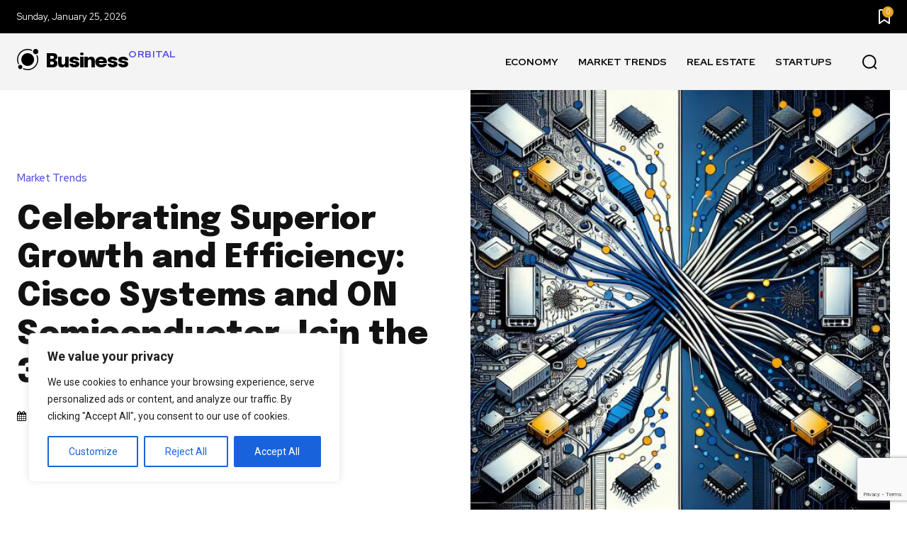

--- FILE ---
content_type: text/html; charset=utf-8
request_url: https://www.google.com/recaptcha/api2/anchor?ar=1&k=6LdaZg0rAAAAAKpuPU-gBCfZrTfHXCuVsb5m9mjk&co=aHR0cHM6Ly93d3cuYnVzaW5lc3NvcmJpdGFsLmNvbTo0NDM.&hl=en&v=PoyoqOPhxBO7pBk68S4YbpHZ&size=invisible&anchor-ms=20000&execute-ms=30000&cb=qwp7j269foxu
body_size: 49004
content:
<!DOCTYPE HTML><html dir="ltr" lang="en"><head><meta http-equiv="Content-Type" content="text/html; charset=UTF-8">
<meta http-equiv="X-UA-Compatible" content="IE=edge">
<title>reCAPTCHA</title>
<style type="text/css">
/* cyrillic-ext */
@font-face {
  font-family: 'Roboto';
  font-style: normal;
  font-weight: 400;
  font-stretch: 100%;
  src: url(//fonts.gstatic.com/s/roboto/v48/KFO7CnqEu92Fr1ME7kSn66aGLdTylUAMa3GUBHMdazTgWw.woff2) format('woff2');
  unicode-range: U+0460-052F, U+1C80-1C8A, U+20B4, U+2DE0-2DFF, U+A640-A69F, U+FE2E-FE2F;
}
/* cyrillic */
@font-face {
  font-family: 'Roboto';
  font-style: normal;
  font-weight: 400;
  font-stretch: 100%;
  src: url(//fonts.gstatic.com/s/roboto/v48/KFO7CnqEu92Fr1ME7kSn66aGLdTylUAMa3iUBHMdazTgWw.woff2) format('woff2');
  unicode-range: U+0301, U+0400-045F, U+0490-0491, U+04B0-04B1, U+2116;
}
/* greek-ext */
@font-face {
  font-family: 'Roboto';
  font-style: normal;
  font-weight: 400;
  font-stretch: 100%;
  src: url(//fonts.gstatic.com/s/roboto/v48/KFO7CnqEu92Fr1ME7kSn66aGLdTylUAMa3CUBHMdazTgWw.woff2) format('woff2');
  unicode-range: U+1F00-1FFF;
}
/* greek */
@font-face {
  font-family: 'Roboto';
  font-style: normal;
  font-weight: 400;
  font-stretch: 100%;
  src: url(//fonts.gstatic.com/s/roboto/v48/KFO7CnqEu92Fr1ME7kSn66aGLdTylUAMa3-UBHMdazTgWw.woff2) format('woff2');
  unicode-range: U+0370-0377, U+037A-037F, U+0384-038A, U+038C, U+038E-03A1, U+03A3-03FF;
}
/* math */
@font-face {
  font-family: 'Roboto';
  font-style: normal;
  font-weight: 400;
  font-stretch: 100%;
  src: url(//fonts.gstatic.com/s/roboto/v48/KFO7CnqEu92Fr1ME7kSn66aGLdTylUAMawCUBHMdazTgWw.woff2) format('woff2');
  unicode-range: U+0302-0303, U+0305, U+0307-0308, U+0310, U+0312, U+0315, U+031A, U+0326-0327, U+032C, U+032F-0330, U+0332-0333, U+0338, U+033A, U+0346, U+034D, U+0391-03A1, U+03A3-03A9, U+03B1-03C9, U+03D1, U+03D5-03D6, U+03F0-03F1, U+03F4-03F5, U+2016-2017, U+2034-2038, U+203C, U+2040, U+2043, U+2047, U+2050, U+2057, U+205F, U+2070-2071, U+2074-208E, U+2090-209C, U+20D0-20DC, U+20E1, U+20E5-20EF, U+2100-2112, U+2114-2115, U+2117-2121, U+2123-214F, U+2190, U+2192, U+2194-21AE, U+21B0-21E5, U+21F1-21F2, U+21F4-2211, U+2213-2214, U+2216-22FF, U+2308-230B, U+2310, U+2319, U+231C-2321, U+2336-237A, U+237C, U+2395, U+239B-23B7, U+23D0, U+23DC-23E1, U+2474-2475, U+25AF, U+25B3, U+25B7, U+25BD, U+25C1, U+25CA, U+25CC, U+25FB, U+266D-266F, U+27C0-27FF, U+2900-2AFF, U+2B0E-2B11, U+2B30-2B4C, U+2BFE, U+3030, U+FF5B, U+FF5D, U+1D400-1D7FF, U+1EE00-1EEFF;
}
/* symbols */
@font-face {
  font-family: 'Roboto';
  font-style: normal;
  font-weight: 400;
  font-stretch: 100%;
  src: url(//fonts.gstatic.com/s/roboto/v48/KFO7CnqEu92Fr1ME7kSn66aGLdTylUAMaxKUBHMdazTgWw.woff2) format('woff2');
  unicode-range: U+0001-000C, U+000E-001F, U+007F-009F, U+20DD-20E0, U+20E2-20E4, U+2150-218F, U+2190, U+2192, U+2194-2199, U+21AF, U+21E6-21F0, U+21F3, U+2218-2219, U+2299, U+22C4-22C6, U+2300-243F, U+2440-244A, U+2460-24FF, U+25A0-27BF, U+2800-28FF, U+2921-2922, U+2981, U+29BF, U+29EB, U+2B00-2BFF, U+4DC0-4DFF, U+FFF9-FFFB, U+10140-1018E, U+10190-1019C, U+101A0, U+101D0-101FD, U+102E0-102FB, U+10E60-10E7E, U+1D2C0-1D2D3, U+1D2E0-1D37F, U+1F000-1F0FF, U+1F100-1F1AD, U+1F1E6-1F1FF, U+1F30D-1F30F, U+1F315, U+1F31C, U+1F31E, U+1F320-1F32C, U+1F336, U+1F378, U+1F37D, U+1F382, U+1F393-1F39F, U+1F3A7-1F3A8, U+1F3AC-1F3AF, U+1F3C2, U+1F3C4-1F3C6, U+1F3CA-1F3CE, U+1F3D4-1F3E0, U+1F3ED, U+1F3F1-1F3F3, U+1F3F5-1F3F7, U+1F408, U+1F415, U+1F41F, U+1F426, U+1F43F, U+1F441-1F442, U+1F444, U+1F446-1F449, U+1F44C-1F44E, U+1F453, U+1F46A, U+1F47D, U+1F4A3, U+1F4B0, U+1F4B3, U+1F4B9, U+1F4BB, U+1F4BF, U+1F4C8-1F4CB, U+1F4D6, U+1F4DA, U+1F4DF, U+1F4E3-1F4E6, U+1F4EA-1F4ED, U+1F4F7, U+1F4F9-1F4FB, U+1F4FD-1F4FE, U+1F503, U+1F507-1F50B, U+1F50D, U+1F512-1F513, U+1F53E-1F54A, U+1F54F-1F5FA, U+1F610, U+1F650-1F67F, U+1F687, U+1F68D, U+1F691, U+1F694, U+1F698, U+1F6AD, U+1F6B2, U+1F6B9-1F6BA, U+1F6BC, U+1F6C6-1F6CF, U+1F6D3-1F6D7, U+1F6E0-1F6EA, U+1F6F0-1F6F3, U+1F6F7-1F6FC, U+1F700-1F7FF, U+1F800-1F80B, U+1F810-1F847, U+1F850-1F859, U+1F860-1F887, U+1F890-1F8AD, U+1F8B0-1F8BB, U+1F8C0-1F8C1, U+1F900-1F90B, U+1F93B, U+1F946, U+1F984, U+1F996, U+1F9E9, U+1FA00-1FA6F, U+1FA70-1FA7C, U+1FA80-1FA89, U+1FA8F-1FAC6, U+1FACE-1FADC, U+1FADF-1FAE9, U+1FAF0-1FAF8, U+1FB00-1FBFF;
}
/* vietnamese */
@font-face {
  font-family: 'Roboto';
  font-style: normal;
  font-weight: 400;
  font-stretch: 100%;
  src: url(//fonts.gstatic.com/s/roboto/v48/KFO7CnqEu92Fr1ME7kSn66aGLdTylUAMa3OUBHMdazTgWw.woff2) format('woff2');
  unicode-range: U+0102-0103, U+0110-0111, U+0128-0129, U+0168-0169, U+01A0-01A1, U+01AF-01B0, U+0300-0301, U+0303-0304, U+0308-0309, U+0323, U+0329, U+1EA0-1EF9, U+20AB;
}
/* latin-ext */
@font-face {
  font-family: 'Roboto';
  font-style: normal;
  font-weight: 400;
  font-stretch: 100%;
  src: url(//fonts.gstatic.com/s/roboto/v48/KFO7CnqEu92Fr1ME7kSn66aGLdTylUAMa3KUBHMdazTgWw.woff2) format('woff2');
  unicode-range: U+0100-02BA, U+02BD-02C5, U+02C7-02CC, U+02CE-02D7, U+02DD-02FF, U+0304, U+0308, U+0329, U+1D00-1DBF, U+1E00-1E9F, U+1EF2-1EFF, U+2020, U+20A0-20AB, U+20AD-20C0, U+2113, U+2C60-2C7F, U+A720-A7FF;
}
/* latin */
@font-face {
  font-family: 'Roboto';
  font-style: normal;
  font-weight: 400;
  font-stretch: 100%;
  src: url(//fonts.gstatic.com/s/roboto/v48/KFO7CnqEu92Fr1ME7kSn66aGLdTylUAMa3yUBHMdazQ.woff2) format('woff2');
  unicode-range: U+0000-00FF, U+0131, U+0152-0153, U+02BB-02BC, U+02C6, U+02DA, U+02DC, U+0304, U+0308, U+0329, U+2000-206F, U+20AC, U+2122, U+2191, U+2193, U+2212, U+2215, U+FEFF, U+FFFD;
}
/* cyrillic-ext */
@font-face {
  font-family: 'Roboto';
  font-style: normal;
  font-weight: 500;
  font-stretch: 100%;
  src: url(//fonts.gstatic.com/s/roboto/v48/KFO7CnqEu92Fr1ME7kSn66aGLdTylUAMa3GUBHMdazTgWw.woff2) format('woff2');
  unicode-range: U+0460-052F, U+1C80-1C8A, U+20B4, U+2DE0-2DFF, U+A640-A69F, U+FE2E-FE2F;
}
/* cyrillic */
@font-face {
  font-family: 'Roboto';
  font-style: normal;
  font-weight: 500;
  font-stretch: 100%;
  src: url(//fonts.gstatic.com/s/roboto/v48/KFO7CnqEu92Fr1ME7kSn66aGLdTylUAMa3iUBHMdazTgWw.woff2) format('woff2');
  unicode-range: U+0301, U+0400-045F, U+0490-0491, U+04B0-04B1, U+2116;
}
/* greek-ext */
@font-face {
  font-family: 'Roboto';
  font-style: normal;
  font-weight: 500;
  font-stretch: 100%;
  src: url(//fonts.gstatic.com/s/roboto/v48/KFO7CnqEu92Fr1ME7kSn66aGLdTylUAMa3CUBHMdazTgWw.woff2) format('woff2');
  unicode-range: U+1F00-1FFF;
}
/* greek */
@font-face {
  font-family: 'Roboto';
  font-style: normal;
  font-weight: 500;
  font-stretch: 100%;
  src: url(//fonts.gstatic.com/s/roboto/v48/KFO7CnqEu92Fr1ME7kSn66aGLdTylUAMa3-UBHMdazTgWw.woff2) format('woff2');
  unicode-range: U+0370-0377, U+037A-037F, U+0384-038A, U+038C, U+038E-03A1, U+03A3-03FF;
}
/* math */
@font-face {
  font-family: 'Roboto';
  font-style: normal;
  font-weight: 500;
  font-stretch: 100%;
  src: url(//fonts.gstatic.com/s/roboto/v48/KFO7CnqEu92Fr1ME7kSn66aGLdTylUAMawCUBHMdazTgWw.woff2) format('woff2');
  unicode-range: U+0302-0303, U+0305, U+0307-0308, U+0310, U+0312, U+0315, U+031A, U+0326-0327, U+032C, U+032F-0330, U+0332-0333, U+0338, U+033A, U+0346, U+034D, U+0391-03A1, U+03A3-03A9, U+03B1-03C9, U+03D1, U+03D5-03D6, U+03F0-03F1, U+03F4-03F5, U+2016-2017, U+2034-2038, U+203C, U+2040, U+2043, U+2047, U+2050, U+2057, U+205F, U+2070-2071, U+2074-208E, U+2090-209C, U+20D0-20DC, U+20E1, U+20E5-20EF, U+2100-2112, U+2114-2115, U+2117-2121, U+2123-214F, U+2190, U+2192, U+2194-21AE, U+21B0-21E5, U+21F1-21F2, U+21F4-2211, U+2213-2214, U+2216-22FF, U+2308-230B, U+2310, U+2319, U+231C-2321, U+2336-237A, U+237C, U+2395, U+239B-23B7, U+23D0, U+23DC-23E1, U+2474-2475, U+25AF, U+25B3, U+25B7, U+25BD, U+25C1, U+25CA, U+25CC, U+25FB, U+266D-266F, U+27C0-27FF, U+2900-2AFF, U+2B0E-2B11, U+2B30-2B4C, U+2BFE, U+3030, U+FF5B, U+FF5D, U+1D400-1D7FF, U+1EE00-1EEFF;
}
/* symbols */
@font-face {
  font-family: 'Roboto';
  font-style: normal;
  font-weight: 500;
  font-stretch: 100%;
  src: url(//fonts.gstatic.com/s/roboto/v48/KFO7CnqEu92Fr1ME7kSn66aGLdTylUAMaxKUBHMdazTgWw.woff2) format('woff2');
  unicode-range: U+0001-000C, U+000E-001F, U+007F-009F, U+20DD-20E0, U+20E2-20E4, U+2150-218F, U+2190, U+2192, U+2194-2199, U+21AF, U+21E6-21F0, U+21F3, U+2218-2219, U+2299, U+22C4-22C6, U+2300-243F, U+2440-244A, U+2460-24FF, U+25A0-27BF, U+2800-28FF, U+2921-2922, U+2981, U+29BF, U+29EB, U+2B00-2BFF, U+4DC0-4DFF, U+FFF9-FFFB, U+10140-1018E, U+10190-1019C, U+101A0, U+101D0-101FD, U+102E0-102FB, U+10E60-10E7E, U+1D2C0-1D2D3, U+1D2E0-1D37F, U+1F000-1F0FF, U+1F100-1F1AD, U+1F1E6-1F1FF, U+1F30D-1F30F, U+1F315, U+1F31C, U+1F31E, U+1F320-1F32C, U+1F336, U+1F378, U+1F37D, U+1F382, U+1F393-1F39F, U+1F3A7-1F3A8, U+1F3AC-1F3AF, U+1F3C2, U+1F3C4-1F3C6, U+1F3CA-1F3CE, U+1F3D4-1F3E0, U+1F3ED, U+1F3F1-1F3F3, U+1F3F5-1F3F7, U+1F408, U+1F415, U+1F41F, U+1F426, U+1F43F, U+1F441-1F442, U+1F444, U+1F446-1F449, U+1F44C-1F44E, U+1F453, U+1F46A, U+1F47D, U+1F4A3, U+1F4B0, U+1F4B3, U+1F4B9, U+1F4BB, U+1F4BF, U+1F4C8-1F4CB, U+1F4D6, U+1F4DA, U+1F4DF, U+1F4E3-1F4E6, U+1F4EA-1F4ED, U+1F4F7, U+1F4F9-1F4FB, U+1F4FD-1F4FE, U+1F503, U+1F507-1F50B, U+1F50D, U+1F512-1F513, U+1F53E-1F54A, U+1F54F-1F5FA, U+1F610, U+1F650-1F67F, U+1F687, U+1F68D, U+1F691, U+1F694, U+1F698, U+1F6AD, U+1F6B2, U+1F6B9-1F6BA, U+1F6BC, U+1F6C6-1F6CF, U+1F6D3-1F6D7, U+1F6E0-1F6EA, U+1F6F0-1F6F3, U+1F6F7-1F6FC, U+1F700-1F7FF, U+1F800-1F80B, U+1F810-1F847, U+1F850-1F859, U+1F860-1F887, U+1F890-1F8AD, U+1F8B0-1F8BB, U+1F8C0-1F8C1, U+1F900-1F90B, U+1F93B, U+1F946, U+1F984, U+1F996, U+1F9E9, U+1FA00-1FA6F, U+1FA70-1FA7C, U+1FA80-1FA89, U+1FA8F-1FAC6, U+1FACE-1FADC, U+1FADF-1FAE9, U+1FAF0-1FAF8, U+1FB00-1FBFF;
}
/* vietnamese */
@font-face {
  font-family: 'Roboto';
  font-style: normal;
  font-weight: 500;
  font-stretch: 100%;
  src: url(//fonts.gstatic.com/s/roboto/v48/KFO7CnqEu92Fr1ME7kSn66aGLdTylUAMa3OUBHMdazTgWw.woff2) format('woff2');
  unicode-range: U+0102-0103, U+0110-0111, U+0128-0129, U+0168-0169, U+01A0-01A1, U+01AF-01B0, U+0300-0301, U+0303-0304, U+0308-0309, U+0323, U+0329, U+1EA0-1EF9, U+20AB;
}
/* latin-ext */
@font-face {
  font-family: 'Roboto';
  font-style: normal;
  font-weight: 500;
  font-stretch: 100%;
  src: url(//fonts.gstatic.com/s/roboto/v48/KFO7CnqEu92Fr1ME7kSn66aGLdTylUAMa3KUBHMdazTgWw.woff2) format('woff2');
  unicode-range: U+0100-02BA, U+02BD-02C5, U+02C7-02CC, U+02CE-02D7, U+02DD-02FF, U+0304, U+0308, U+0329, U+1D00-1DBF, U+1E00-1E9F, U+1EF2-1EFF, U+2020, U+20A0-20AB, U+20AD-20C0, U+2113, U+2C60-2C7F, U+A720-A7FF;
}
/* latin */
@font-face {
  font-family: 'Roboto';
  font-style: normal;
  font-weight: 500;
  font-stretch: 100%;
  src: url(//fonts.gstatic.com/s/roboto/v48/KFO7CnqEu92Fr1ME7kSn66aGLdTylUAMa3yUBHMdazQ.woff2) format('woff2');
  unicode-range: U+0000-00FF, U+0131, U+0152-0153, U+02BB-02BC, U+02C6, U+02DA, U+02DC, U+0304, U+0308, U+0329, U+2000-206F, U+20AC, U+2122, U+2191, U+2193, U+2212, U+2215, U+FEFF, U+FFFD;
}
/* cyrillic-ext */
@font-face {
  font-family: 'Roboto';
  font-style: normal;
  font-weight: 900;
  font-stretch: 100%;
  src: url(//fonts.gstatic.com/s/roboto/v48/KFO7CnqEu92Fr1ME7kSn66aGLdTylUAMa3GUBHMdazTgWw.woff2) format('woff2');
  unicode-range: U+0460-052F, U+1C80-1C8A, U+20B4, U+2DE0-2DFF, U+A640-A69F, U+FE2E-FE2F;
}
/* cyrillic */
@font-face {
  font-family: 'Roboto';
  font-style: normal;
  font-weight: 900;
  font-stretch: 100%;
  src: url(//fonts.gstatic.com/s/roboto/v48/KFO7CnqEu92Fr1ME7kSn66aGLdTylUAMa3iUBHMdazTgWw.woff2) format('woff2');
  unicode-range: U+0301, U+0400-045F, U+0490-0491, U+04B0-04B1, U+2116;
}
/* greek-ext */
@font-face {
  font-family: 'Roboto';
  font-style: normal;
  font-weight: 900;
  font-stretch: 100%;
  src: url(//fonts.gstatic.com/s/roboto/v48/KFO7CnqEu92Fr1ME7kSn66aGLdTylUAMa3CUBHMdazTgWw.woff2) format('woff2');
  unicode-range: U+1F00-1FFF;
}
/* greek */
@font-face {
  font-family: 'Roboto';
  font-style: normal;
  font-weight: 900;
  font-stretch: 100%;
  src: url(//fonts.gstatic.com/s/roboto/v48/KFO7CnqEu92Fr1ME7kSn66aGLdTylUAMa3-UBHMdazTgWw.woff2) format('woff2');
  unicode-range: U+0370-0377, U+037A-037F, U+0384-038A, U+038C, U+038E-03A1, U+03A3-03FF;
}
/* math */
@font-face {
  font-family: 'Roboto';
  font-style: normal;
  font-weight: 900;
  font-stretch: 100%;
  src: url(//fonts.gstatic.com/s/roboto/v48/KFO7CnqEu92Fr1ME7kSn66aGLdTylUAMawCUBHMdazTgWw.woff2) format('woff2');
  unicode-range: U+0302-0303, U+0305, U+0307-0308, U+0310, U+0312, U+0315, U+031A, U+0326-0327, U+032C, U+032F-0330, U+0332-0333, U+0338, U+033A, U+0346, U+034D, U+0391-03A1, U+03A3-03A9, U+03B1-03C9, U+03D1, U+03D5-03D6, U+03F0-03F1, U+03F4-03F5, U+2016-2017, U+2034-2038, U+203C, U+2040, U+2043, U+2047, U+2050, U+2057, U+205F, U+2070-2071, U+2074-208E, U+2090-209C, U+20D0-20DC, U+20E1, U+20E5-20EF, U+2100-2112, U+2114-2115, U+2117-2121, U+2123-214F, U+2190, U+2192, U+2194-21AE, U+21B0-21E5, U+21F1-21F2, U+21F4-2211, U+2213-2214, U+2216-22FF, U+2308-230B, U+2310, U+2319, U+231C-2321, U+2336-237A, U+237C, U+2395, U+239B-23B7, U+23D0, U+23DC-23E1, U+2474-2475, U+25AF, U+25B3, U+25B7, U+25BD, U+25C1, U+25CA, U+25CC, U+25FB, U+266D-266F, U+27C0-27FF, U+2900-2AFF, U+2B0E-2B11, U+2B30-2B4C, U+2BFE, U+3030, U+FF5B, U+FF5D, U+1D400-1D7FF, U+1EE00-1EEFF;
}
/* symbols */
@font-face {
  font-family: 'Roboto';
  font-style: normal;
  font-weight: 900;
  font-stretch: 100%;
  src: url(//fonts.gstatic.com/s/roboto/v48/KFO7CnqEu92Fr1ME7kSn66aGLdTylUAMaxKUBHMdazTgWw.woff2) format('woff2');
  unicode-range: U+0001-000C, U+000E-001F, U+007F-009F, U+20DD-20E0, U+20E2-20E4, U+2150-218F, U+2190, U+2192, U+2194-2199, U+21AF, U+21E6-21F0, U+21F3, U+2218-2219, U+2299, U+22C4-22C6, U+2300-243F, U+2440-244A, U+2460-24FF, U+25A0-27BF, U+2800-28FF, U+2921-2922, U+2981, U+29BF, U+29EB, U+2B00-2BFF, U+4DC0-4DFF, U+FFF9-FFFB, U+10140-1018E, U+10190-1019C, U+101A0, U+101D0-101FD, U+102E0-102FB, U+10E60-10E7E, U+1D2C0-1D2D3, U+1D2E0-1D37F, U+1F000-1F0FF, U+1F100-1F1AD, U+1F1E6-1F1FF, U+1F30D-1F30F, U+1F315, U+1F31C, U+1F31E, U+1F320-1F32C, U+1F336, U+1F378, U+1F37D, U+1F382, U+1F393-1F39F, U+1F3A7-1F3A8, U+1F3AC-1F3AF, U+1F3C2, U+1F3C4-1F3C6, U+1F3CA-1F3CE, U+1F3D4-1F3E0, U+1F3ED, U+1F3F1-1F3F3, U+1F3F5-1F3F7, U+1F408, U+1F415, U+1F41F, U+1F426, U+1F43F, U+1F441-1F442, U+1F444, U+1F446-1F449, U+1F44C-1F44E, U+1F453, U+1F46A, U+1F47D, U+1F4A3, U+1F4B0, U+1F4B3, U+1F4B9, U+1F4BB, U+1F4BF, U+1F4C8-1F4CB, U+1F4D6, U+1F4DA, U+1F4DF, U+1F4E3-1F4E6, U+1F4EA-1F4ED, U+1F4F7, U+1F4F9-1F4FB, U+1F4FD-1F4FE, U+1F503, U+1F507-1F50B, U+1F50D, U+1F512-1F513, U+1F53E-1F54A, U+1F54F-1F5FA, U+1F610, U+1F650-1F67F, U+1F687, U+1F68D, U+1F691, U+1F694, U+1F698, U+1F6AD, U+1F6B2, U+1F6B9-1F6BA, U+1F6BC, U+1F6C6-1F6CF, U+1F6D3-1F6D7, U+1F6E0-1F6EA, U+1F6F0-1F6F3, U+1F6F7-1F6FC, U+1F700-1F7FF, U+1F800-1F80B, U+1F810-1F847, U+1F850-1F859, U+1F860-1F887, U+1F890-1F8AD, U+1F8B0-1F8BB, U+1F8C0-1F8C1, U+1F900-1F90B, U+1F93B, U+1F946, U+1F984, U+1F996, U+1F9E9, U+1FA00-1FA6F, U+1FA70-1FA7C, U+1FA80-1FA89, U+1FA8F-1FAC6, U+1FACE-1FADC, U+1FADF-1FAE9, U+1FAF0-1FAF8, U+1FB00-1FBFF;
}
/* vietnamese */
@font-face {
  font-family: 'Roboto';
  font-style: normal;
  font-weight: 900;
  font-stretch: 100%;
  src: url(//fonts.gstatic.com/s/roboto/v48/KFO7CnqEu92Fr1ME7kSn66aGLdTylUAMa3OUBHMdazTgWw.woff2) format('woff2');
  unicode-range: U+0102-0103, U+0110-0111, U+0128-0129, U+0168-0169, U+01A0-01A1, U+01AF-01B0, U+0300-0301, U+0303-0304, U+0308-0309, U+0323, U+0329, U+1EA0-1EF9, U+20AB;
}
/* latin-ext */
@font-face {
  font-family: 'Roboto';
  font-style: normal;
  font-weight: 900;
  font-stretch: 100%;
  src: url(//fonts.gstatic.com/s/roboto/v48/KFO7CnqEu92Fr1ME7kSn66aGLdTylUAMa3KUBHMdazTgWw.woff2) format('woff2');
  unicode-range: U+0100-02BA, U+02BD-02C5, U+02C7-02CC, U+02CE-02D7, U+02DD-02FF, U+0304, U+0308, U+0329, U+1D00-1DBF, U+1E00-1E9F, U+1EF2-1EFF, U+2020, U+20A0-20AB, U+20AD-20C0, U+2113, U+2C60-2C7F, U+A720-A7FF;
}
/* latin */
@font-face {
  font-family: 'Roboto';
  font-style: normal;
  font-weight: 900;
  font-stretch: 100%;
  src: url(//fonts.gstatic.com/s/roboto/v48/KFO7CnqEu92Fr1ME7kSn66aGLdTylUAMa3yUBHMdazQ.woff2) format('woff2');
  unicode-range: U+0000-00FF, U+0131, U+0152-0153, U+02BB-02BC, U+02C6, U+02DA, U+02DC, U+0304, U+0308, U+0329, U+2000-206F, U+20AC, U+2122, U+2191, U+2193, U+2212, U+2215, U+FEFF, U+FFFD;
}

</style>
<link rel="stylesheet" type="text/css" href="https://www.gstatic.com/recaptcha/releases/PoyoqOPhxBO7pBk68S4YbpHZ/styles__ltr.css">
<script nonce="_h5JlhBjmVAXUuH93-aXRw" type="text/javascript">window['__recaptcha_api'] = 'https://www.google.com/recaptcha/api2/';</script>
<script type="text/javascript" src="https://www.gstatic.com/recaptcha/releases/PoyoqOPhxBO7pBk68S4YbpHZ/recaptcha__en.js" nonce="_h5JlhBjmVAXUuH93-aXRw">
      
    </script></head>
<body><div id="rc-anchor-alert" class="rc-anchor-alert"></div>
<input type="hidden" id="recaptcha-token" value="[base64]">
<script type="text/javascript" nonce="_h5JlhBjmVAXUuH93-aXRw">
      recaptcha.anchor.Main.init("[\x22ainput\x22,[\x22bgdata\x22,\x22\x22,\[base64]/[base64]/[base64]/ZyhXLGgpOnEoW04sMjEsbF0sVywwKSxoKSxmYWxzZSxmYWxzZSl9Y2F0Y2goayl7RygzNTgsVyk/[base64]/[base64]/[base64]/[base64]/[base64]/[base64]/[base64]/bmV3IEJbT10oRFswXSk6dz09Mj9uZXcgQltPXShEWzBdLERbMV0pOnc9PTM/bmV3IEJbT10oRFswXSxEWzFdLERbMl0pOnc9PTQ/[base64]/[base64]/[base64]/[base64]/[base64]\\u003d\x22,\[base64]\x22,\x22al8gwp/CpMOmC8KuPcKvW2tHw4bCjyUlHBY/wojCswzDqMKUw47DhX7Cg8OcOTbCkcKyDMKzwqDCtkhtfMKjM8ORSMKvCsOrw7PCnk/[base64]/CisK2wohFwrTDgFvCoCnCscKKw4BrfX9Ye2fCmG7CiDDCr8K5wozDq8OfHsOuTcOtwokHOcK/wpBLw7p7woBOwrJ0O8Ozw7/CpiHClMKnVXcXKMKLwpbDtCZpwoNgcMKnAsOnXRjCgXREPlPCugphw5YUQ8KgE8KDw67Dt23ClQnDkMK7ecO+wr7CpW/CikLCsEPClA5aKsKswqHCnCUNwoVfw6zCj2NADUweBA0jwrjDozbDpcOJSh7CncOqWBdHwpY9wqNVwrtgwr3DjngJw7LDoiXCn8OvGVXCsC4xwrbClDgZA0TCrAcucMOEZEjCgHEnw5TDqsKkwqgNdVbCq2cLM8KTL8OvwoTDvQrCuFDDncOMRMKcw6zCscO7w7VAIR/[base64]/Xi59cMKkwp/Cli3Dmlpkw5pRI8K/w4fDn8OSw5l5WMOnw7XCuULCnnkUQ2QVw4tnAlvCrsK9w7FzGChIQWEdwptHw6YAAcKRHC9VwoI4w7tiUyrDvMOxwrtvw4TDjmReXsOrXVd/SsOfw6/DvsOuB8KnGcOzTsKKw60bIGZOwoJHG3HCnTzCl8Khw64Ewo0qwqsGIU7CpsKcZxYzwq7DisKCwokXwpfDjsOHw51tbQ4Cw5gCw5LCkMK9asOBwqdxccK8w4dxOcOIw6FwLj3Co0XCuy7CksKSS8O5w4/Dqyx2w4E9w40+wq5Cw61Mw6FcwqUHwr/CkQDCggvCsADCjmpIwotxfMKgwoJkFChdESI4w5NtwpsfwrHCn2h6csK0V8K0Q8OXw4TDm2RPKsOiwrvCtsKHw6DCi8K9w5/Dk2FQwqEVDgbCtMKFw7JJKMKaQWVhwpI5ZcOBwqvClmsxwo/CvWnDoMOww6kZKwnDmMKxwqs6WjnDmcOKGsOEdcOvw4MEw449Nx3Du8O1PsOgGMOSLG7DnkMow5bCj8OgD07CoV7Ckid6w6XChCE6JMO+McOwwqjCjlYdwrnDl03DpmbCuW3DjG7CoTjDssKpwokFVsK/YnfDiRzCocOvVMOpTHLDglTCvnXDvQTCnsOvHiN1wrhRw4vDvcKpw6DDu33CqcOdwrPDlMOVURLClhPDicOsJsKQX8OhCcKDVsK2w4bCrMO3w4JDUWnClivCjcOrdsKCwp7CrsOcI1IIZMOhw6IZUR0KwqpdKCjCncOrJcKZwqwvdsOlw7Ezw7/[base64]/w6BOAh5nw5AMwr7CkcK2wrLClsOAJHrDqnHDjcOnw7sdwrxLwq8Sw5hIw4xDwpfCr8OVb8KuasOpfEIawo3DjsK/w7DCvcKhwpBDw4HCgcOfazpsGsK8OsOZO2sCwpDDusKoLcOlVjgVw6fCi1jCoHRyA8KzSRlswoHCj8Krw6bDmlhTwpgFwqrDkCXCgCvDtMOvw53Ci1hlEcKawojCuFPCmzoIwrwlwp3DssK/[base64]/[base64]/CuCbDnjvCscOgTMOwwqw7CFTCs8OHM8K/QMKjc8O2UMO8OcKtw4PCgH1Ow6F4Um8jwrd/wpI4NHMZKMKmBcOTw7jDv8KZLVLCnxZHUi/DoC7CnGzCgsKVZMK6d0nDsRFrV8K3wq/[base64]/DsMOLFx/CmFTCtFHDkEsIwr7Do8OPesOfw5HDn8ONw7rDn09+wofCnSjDogDCtwVxw7Qyw7bDrsOzw6/DrMOjSMKjw6fCmcOJwo/[base64]/DhnnCvkQAAcOgPMKTw4XDo8KrVD7DsMKJQF3DuMONB8OrMn0pE8ORw5PDqsKNwpLDvU3Dm8OkTsOUw6jDgMOqecKKHMKAw5N8K0wjw4jCmn/CpcOoQlfCjnnCtmIRw4vDqTZXHcKGwpzCpkrCoxNAw44RwqnCkFTChhrDrX7DgMKUTMOVw4RUVsOQBVXDpsOyw7rDtE4kF8OiwqfCuFLCvnF4OcKhcF7DmMKUb1/Ci2/[base64]/Cm8OjwoATw4/CjHxCA8K4ScKHwqBtIkfChnwkw5ktX8OHwr5TBm/DkcOfwrgGFi0zwo/ChQsSFUFawqVKbMO6CMKNB3BjasOLCwDDol/[base64]/VMO+w5TCtFkBbCLCucKcwpvDjw7DpMOEw6DCqxoZw5BDWcKVKCNXMcOjXsOFwrzChg/Chg8sKU3DhMONMGYECnE8wpLDo8OTT8KTwpMsw6dWEFFzI8K1fMKLwrHCosKLasOWwrk6wrbCoXfDusO6w47DkFEVw7wDw6nDq8KqG28NAsOZfcKLWcOkwrtlw5oELwDDvnk/WsKvw4UTwqfDsjfChSHDsgbCksOkwpXCuMOSTD0SXcOpw4DDoMK0w5HCiMOMDEbCknHDtcOvfcKlw707wrzCu8OnwoFFw4Z/[base64]/DuGnCuTsUw4/[base64]/DnQDCjzU4w7rDuUzDiF7CvcObw43CrywybnDDucOUw6xVwr1HJ8K+H0vChMKDwobDsjcRGmvDtcK8w7I3OF3Cr8OCwoFbw6zCoMO6IGdnb8Khw5R/wp7DpsOWAsOTw5/CksKZw5RGdnNKwp7CiWzCosK6wrfCrcKPMcOUwqXCnBpYw7LDsHAzwonCs1Nywoohwp/CgV05wr8/wp3CgcOCZCTCt3nCgRfChCg2w5jCiWXDjgbDk2zCmcKvw6fCiAUlNcO1w4zDnBkZw7XCmT3Cv37DvcKUZMOYPFvDnMKQwrbDrm/[base64]/DjHMfwrrCoCd7C8KmW8K/a0nCqW7Dp8KVPsKGwrnDgcOLAcKnTMKqNRwpw5tywqXCuTdMc8ObwrEzwofDg8K3Ei/Dv8OmwpxXEFfCmAt8wq7DkHPDkcKgJMOiKMO8csOeHGHDnlgBIcKocsOIwpHDgkx/D8ODwrxxLgPCucODwpfDncOoSURuwobDtGjDmhsFw6QBw7lhwo/CuD01w5oAwoJBw5zCoMKRwo1lGQkwGEw3QVTCnmPCqsKewr44w4NPVsKewp9qRjhrw5gHw5PDl8O1wrFAJVHDpMKbJMODVMKCw67DnMO3G13DnS8oJsK1a8ODwqjDu1JzDj4CNcO9dcKbNsKXwoNHwo3CnsK2IT/DgMKLwq5nwqk4w7PCp2sQw5M/axYzw5nDg3UnOjhbw7HDglAqRFPDnMO6YjDDv8Ofwpc4w5tRfsORcB9AYcKMP1lhw4lewoM0w5jDp8OBwrALNQl2wqxWNcOtwoPCvlhkEDhXw7BRJ0fCs8KIwqd5wqpRwq3DrcOtw6Exwo4ewpzDqMKjwqLCv2XDjsO4bhE2XX9vwpADwolgXcKQw6/[base64]/[base64]/[base64]/CrHbDksK5e8OOwqDCqcOTNAobJT3CuigrMRdQM8K6w5UawrgXc3VPNMOSw5wIHcOxw4xxBMOhwoM8wqjCk3zCtlsKPcKawqDChcK7w7bDi8Oqw6/DlsK5woDDnMK4woxjwpVmKMKVNcOJw4lGw6HDrAhWL1cIK8OgPB12e8K9NCDDrWQ9V04qwr7Cn8Ogw43ChsKkccOxJsKCZGYYw4pkwpXDmVE5P8K5Ul3Cm0nCgsKvZ0/[base64]/fRgFHRHDscKuYFMHwpABw6dIA8OKeHEZwrvDjiRlw4vCtSFawpzCjMKnexR6f04ZOSEbwpnCrsOCwpVDwrzDu2PDrcKBIMKyBlLDk8KAVcOUwr7CvhPCicO6E8K4UEPCvj7DpsOQKjfChgPDh8KUScKRIUgyO0kULn/CssKlw60CwpN7BiNtw5PCq8K0w6bCsMK4wpnDknJ8K8OgFz/DsjBBw7nCs8OJY8OTwpnDmFPDh8OQwq8lB8Kdw7jCssO+XQhKWMKRw6HCsiUBXVtNw47DlsONw70eURvCicKdw5/Dv8KOw7LCjB48w5Vbwq3DmyzDqsK7enlxeXQfwr8ZZsK1w6kpIlzDgcKxwpvDsm45AcKADcKtw5kqw4FHHcOIPWDDnCg7IsOVwotlw4kWY31gw4MBbFTCpGzDl8KAw5NKEcKpbVjDpMOtw6/CjAXCsMO7w7XCp8O3Z8OeIlPCmcKmw5zCnRkMZmvCoXHDhTvDncKFdlx8csKUPcKLB348CTomw7pZTQvCgWZTI2RlC8OPRynCtcO4wobDnAggFsO1Y3rCowbDtMKgOGJPw4Y2L13DsSc7w6XDtEvDhcKWanjCosOLw7gvLsO6C8OmPDLCjTxTwrLDigPDvMKGw5/DkcK6HG18wrh5w6kwN8KyKsOgwpfCgHVcw5vDjxpTw4PChmLCtwcVwpAefMOgSMK1wroHLxTCiCMZIMKdEGvChMKLw5N5wotkw5A6wpzDlsKPw4zDgn7CgC0cMcOSCCUQQ2/CoFNzwozDmBHDtsODQgE/[base64]/JVDCnzHDnMKwWMObHMKUSVfDojfClCHCvQhJwowjb8OwasOtwqnCnnUcalzCgcKuJghtw6l2woYLw7UmcCsuwrJ5NnPCpG3Ci09Qw5zCm8KuwoVbw53DnMOheFYuSMK5UMORwq9gbcORw59+ISc7w7LCqQcWY8O0cMKXOcO5woEjWcKMwo/DugcqG0AWHMOCX8Kcw68CbnrDtn99dMOJw6PClW3DqxVXwr3DuT7CiMKhw5TDjDAzfnYNSMOhwqEdM8KFwqzDtsO4wq/DkAYRw699bgF/GsOQw47CsnEzIcOgwr7CkX5tHm7CtC8UW8OhFMKrSz3CmcOLRcKFwrgIwrHDqDXDsCxWCAtfMH7DqMOpIFDDq8KiMcOPKmNnPsKcw6xMSsK/w4F9w5fDhjXCvMKZT0PCkA/DslbDn8KZw5h0Q8OXwq/DrMO/[base64]/w6rDrcKQEivChsKracKVwofCsz/DicKdZsOsFkZRTB5/L8KkwrbCqH3CvsOWEMOYw4XCmz3DgcOpw44iwpV1wqQMAMKlcCrDosKsw7/CrMOHw500w4wMFzXCkns9ZMOHw77CsnrDicO7dMOyS8K2w5Z9w6vDvgDDlnRSZcKAesOoIWNKGsKCX8O5wpcqLcO1fnDDicOZw6PDosKTTUHDmlQoZcKGL0XDusOOw5Elw5xkfmwDa8KSHcKZw5/Cu8ORw4XCm8OWw4HCrUHCtsKkw5heQ2DDjVXCrsKabcOGw7jDuEpFw67DnC0Fwq7DvEjDhSMbcsOAwqQ7w6xxw73Ct8Omw5TCpFN7fCDCscOBZEZKR8KLw68IPUTCvMO6wpPCiTNww7IcQ0UgwqQDw5rCicKuwqomwqTCmcOqwpRJwoUnw4pjc0HDpjY/JBJpw6h8BXFxX8KXw73DplNENVZhwrXCmMKCKjE/Hl03wonDnsKZwrfCssOmwq4Uw5LDjsODwrN0ScKaw5PDgsKiwrDCgnptw4HCvMKia8O4ecK0w4DDp8KbV8OEdy4lQhbDszwOw6gMwqrDqH/[base64]/Cs0hKwoY9JkFIw4TDuXrCgCRQw6kUw7rChn3CrjjDvMO4w65VNMOmw7HCqjcHK8Oaw7Amw6F2FcKHV8Ktw6VNXCUOwogywpkkEhVnwpEhwpBNwqxyw5ZWEEIdbRdow69aCD1sFcO9aE/CmkN1Fhxmw5VmPsKka2DCo1fDukFeTEXDuMOEwpZcZlTCl3LDkzLCkMOJBMK+TsKpwpwlW8KBO8OQw7plwr7CkTtAwqpeLsOaw4/ChsOXZMO1ZsOiexPCpsOLfMOrw5FDw7RcJENFdMK0wobDumbDqGrDtHHDisOAwoVZwoBXw53CglJ1X15ww7RtYynCsStPTUPCpRTCtUxlCRtPJkrCvMO0BMO4cMO5w63CizrCg8K/FsOCw6RMe8OhW1rCv8KgCERvL8OgMUjDvsOdfD3CjcKYwq/[base64]/w47DhhdWP8KVw5VswqUTw71cwq8zSsKJVcOtF8OdciF7S0ZeRgPCrVjDo8KeIMO7woFqPAAXKcO3wo7DngXChEBPB8K3w5PCpMOew57DqMKCKsO4w7bDtinCoMO/[base64]/wpDDq8O/[base64]/Dt8KROMKBw6sBGcOTKx3Dm1rDksKVbsOOw7fDk8Kfwo5GGDorw4hrdhbDosO4w7hDCXnDohvCnMKfwoE1BwRYw5DCnVp5wod6J3LDm8Olw5bDg2UQw6ZLwqfCjg/DhR1cw7TDvCHDp8OIw60CW8KwwrvCm0nCrGfDtcKzwr0pdEYew4pfwpQSbsOVFMOUwrvDtlrCj2fDgMKOSScxcsKhwrPCr8Orwr3DosKpFTMaXzbDiinDqsOnQms+esKsf8Oew4/DhMOVKMKVw6gNRcKJwq1fJsOsw5PDjBtWw7DDqsKQb8Oew6QawqJRw7vCu8O3a8K9woIdw5PDn8OwL1HDjllQwoPCm8ODYgLCmnzCgMKjQsOwDiHDrMKoWcOxLg00wq4WHsK/KiQzwpssKCAkw4QHwrtbCcKSJcOKw7peZkDDtnLChzUhwr3Dp8KswotpRcKuw57CtzLDj2/[base64]/[base64]/[base64]/CnsK8cgnClzRkwpHCh8KXw7ZlwpPCkVLDi8O2AhkhMFILejphBMKSw7DDr1dMdcKiw6keXcOHS2bClsKbwpvCiMO2w69AEFl5B14/QEkwV8O9w7wdCgnDlcO+BcOuw5cyf1bCiijClkTDh8KSwo/[base64]/R8OowrXCoz9+w71KwpfCjlx9w4TDijU3WgXDgcORwoplAMOTw5jCmcKdwoZRMQjDm30jQHkbLMKhH2VhTWrCs8O/SSBQQw9Rw4vCjcKsw5rCjMO8J3sWLMOTwpl7wr1Gw5zDncO7J0vCpRx2W8OcXTzDk8K/IB/[base64]/PxlPDsKgGAxtUxHDvxZxOgt/wpbCkWvClMKCw7jDksOXw7YlGSnClMK+w6UMTgfDn8KAVxN2wqY+VlxCDMOXw57DjsKzw7xjwqoeZRzDhQFaFcOfw490QMOxw6E8wrMsdcKcwo5wFREYwqZrcMK4wpdiw5XCoMOdB2HCp8KAYgcvw7wRw4ZCVzTChMOWMX/DigURHRMwf1EJwqtzYz7Dj07Dh8KBVHVMNMKSZsKHwrR5WxPDlX/Ct14Qw64hECLDoMOMwpTDjBnDucO2U8OGw4MtEjt/EjXDjCENwoPDicKJHB/DpMKNCiZAO8OAw4/DosKIw6HCpjPDssOiLVvDm8KHw5o+w7zCsAPDgsOoFcOLw7AhDWkQwqvCmzZGMD3Dng1mbhpJwr1aw5HDlMKAwrcSDmBiMyt5wqDDvVrDtjovO8KJPRzDhsO0XhHDpB3Dt8KHQgNaS8Ktw7bDuW40w57CmcOVasOqw7nCpsOjw6Blw6vDrMKucg/[base64]/U8OKw4/Cn1rDr8OgHMOoMxnDoybCpMK5w4XDsi17dMOzwoRsGW9MeEvCskUXTsKRw7hywp4DY27CjEfCvm5nwqFmw5DDv8OrwoLDvcOsAmZcwog3acKeaHAoEwvCrmJeKipqwpQvRUxWVUpWPlNQL2wMw5sgI2PCgcOYTsOCwr/DuSLDhsOaJMK7I3Fgw43CgsKzHEZQwpgSNMK+w7PCo1DDjcORWiLCscK7w4bDtsOzw782wrfChsOmdzMZw7jClzfCv0HCrD4AczBAaRNwwozCp8OHwp4Kw7TCjcKxQknDg8KuGw7DrnbCmyvDsX4Pw6s0w73DrxJ9w6/DsBVyJQnCqRJPGFLCsgUJw5jCm8OxDcO7wo7CvcKCGMKSfcKRw6Jgw418wrHDmj7CoigCwonCkBJowrbCq3bDosOrPcKia3RtRMOjIjwjwobCv8OTw7tOR8K0en/CkTjDsgbCn8KJDC1ScsKiw7vCjwDCjsOswq7Dl1FsUWPCrsOYw63ClcOSwqvCjBRawqvDmMOswqFvw6Y0w6gnMH0Gw47DrMKgCR7Cu8OWRB3CkkrDscKzOFMzwroHwoxxw7FPw73DoC9Uw7YFKcOow440wrLDtwA0bcOnwqDDg8OMeMOheih5dX47WS/[base64]/CkMKhWVrDogc/w5YeY8KwT8O9EsKPwowFw5HCqy1ow4UowpkTw5YywqIaWsK6IHp6wrx+woRiFiTCrsOfw6vCpys6w7xGUMOgw4vCo8KHWT02w5TCqUPCk3nDvcOwVhoLwp/ClUImw7XCgzVdb1zDk8Oow5klwoXDkcKOwr8JwrdCC8KJw5nCi2/CmcO/wqPDvsOkwrtGw74tBjjDvwhnwo1Cw4heHi7CtQUdJ8OJbDo0cSXDt8KHwp3Cg2fCuMO3w4VZBsKIH8Knw4wxw5XDhcKjZMKLwrgZw5Uzw75/[base64]/CnVZawrbCjQpKKcKBecKCwpMWw4x5FVQswqLCiBDCqcK6LGsMWzsOJ2/[base64]/Cq18eHxUEw65SSGJPUTkMNWQ7w4M1w78Jw5w/[base64]/VzDDqXnCucKPw4DCkDlgw70IwoJDw5fDiHHCscKTPwEiwooww73DlcKUwo7CgcO+wpRswp3CkcKww6fDr8O1wr7DtkPDlHZGKGs2w7DDrsKYw7gmVQc3YkHCnyUkFcKiw7xiw5HDh8OCw4fCo8O6wqQ/w7AZKMOdwr4Hw4VjHMOqwrTCqnLClcOAw7HDkMOADMKhdcOSwollKsOSGMOve3zDi8Kew4HDoRDClsK2wokbwp3CoMKSwpvCmyUpwrbDk8O0R8OATsOLesOQM8OywrJfwonDmsKfw6TCr8O/woLCnsOResO6wpYjwpJjPcKQw6s3wrLDjwocY2kIw7h/[base64]/[base64]/Co8O1P8KsLjnDoMKvwolNwrluwqLCrMOAw6DCuHQowpAqwqUEL8KIHsOoHmlOPMOzw4fCgz4rcCLDqcOzQQZWDsKheC4cwrReXXrDnMKSL8K+XRbDoXDDr30TKcOlwqwFUQMwOljCo8OoHXXCscONwrlRLMK6wo/DtMKNcMOrfsKPwqbCkcK3wrfDhTxCw7vCjsKLZsKxe8KrfsKzDGHClS/DjsKWFMOTPjccwp1fwrbDvFHDmE1MAMKYBj3CsWwFw7lvHX3Cui/[base64]/Dig3Dii80W8Kew4lsw6jDkwM5w6jDqWdwM8OCw6hkwrNDw4AgD8KRU8OdIcOjQcOnwq8Mw6BwwpJKRsOTBsOKMsKVw6jCk8KmwrDDhD5ywrvDqFw4B8OlSMKbfMK/ScOqFCxXcMOnw7fDosOvwrvCnsKfUlRJQ8KPRU0Pwr3DocOzwpDCg8K6IsOwFQcLUQkzLW5dUMObRcKZwpvCucKwwo0gw6/[base64]/dD/CssK1UsOHw6VJw5INw7NcdS9uU23Cl8Kdw4XCgk5lwqXChA/DkTjDlcKCw6M9JU0BUMK3w6fDscKQTsOIwo9Xwq8uw4xYTcKIwok8w6k8wqZvPMOnLHpPbsKmw4sPwoDCs8KBwqAQw7TDmi7DkR/CvMOWBXF+McORbsK0NHYTw6cpwrBQw5E5wqMPwr/DsQTDlcOMbMKyw41bw5fCnsKidsKpw4bDkxdgbiHDiT3CpsKkGcOqP8OYIHNpw74ew5rDogcfwofDmEtIVMOZdm3Ds8OAbcOQIVgSFcKCw7MLw6Mxw5/DiAbDkyl2w50RTFLChcOEw7zCtcKtw4IbcDtEw4VCworDqsO/w4YnwqEfwqjCgQIawqpxw49ww4c/[base64]/[base64]/Ct8O1EwzDon7Dm8O+w48BwrTDuQpvwonDiMOWY8KjQn1SFnE6w5xdYcKowovDqmVzAcKJwqYtw5A+PVzCl1B/[base64]/DtH1/[base64]/CusKeAQfCigo/IcKbdnLDp8OhL2nDscOHC8KcD0IowrLDkMOReyrCmsOncUTDnEY7wpwWwrttwp4Cwrkuwp8FVHPDpUPDpcONBSwyFTbCgcKbw6ocNFvCtsOFajrCuSrDq8KfE8KkBcKMPMOHwq1kw6HDvSLCojjDtBUpw7bDtsKjdS1yw4Z/ZMOJUcOHw790F8OaOU9TT21HwqoDNwPCtQbClcOETU/Di8ORwp/DhMKEBm0iw7fDj8Ocw5fCkQTCrRU3cAAzIcKvD8OYAsOgW8KYwp1CwpHCs8OtccKdJS/Duw0vwohzTMKEworDk8K5wq8Uw4BDOHfDqk3CjnnCvlrCkx4SwosNNWRoMEU7w4kZBMKkwqjDhnvCt8OcBGzDqgLChyvDgHJ8URwKb25yw6heVsOjUsOLw7ADK2vChsO/w4DDpTDCnMODST9vCBrDocKMwpIpw7owwqnDl2UQR8KOHcOFb2fCmSk2wrLDicOYwqcHwoFKQsKYw5how4sEwqNGasK5w6HCu8KsXcOJU3/[base64]/MmrDtMOgw67CocO2w6pWwoZMQHPDtgvCthjCjMOZw5DCsjkGcMKYwofDkGN6CxLCmAAJwrxoLsKuQ1FdRm/[base64]/HMOfw63CnhFEwpxlw6fCvxDCoWPDqMOma17DtSfDv2txwrkwAAvCkcKXwpsmS8OQw7nDql7CjnzCuhlZecOfXsOJU8OvWH8HKSYSwocGw4/DiCYQQ8Ohwr7Dr8K2wr88f8OmDMKjw64/[base64]/CmMKWwq7Du8KGwozCkcOkUMKJNcOeeGZ0wp0RwoYlIHnCsHjCgknCsMO/woosWMOSCEgYwqE3D8OvMAwewoLCqcKKw7jCk8OWw7AwB8OFw6PDjArDoMKIRsKzBzbCpMOeQDvCp8Ocw6Bhwo/CiMO/wrEBcBTCjcKAQhElw4LCny5jw4LClzhga30Gw7pIwr5sYcO/I13DmVXDjcOfwrXCtSdpwqrDnMOJw6jCgMOANMOVSmrCmcK6wr/[base64]/JcKHOVx8w6nDi8KdKcKQwq1Lw59Pw5HCgXXCnmETPyPDgsKiW8Kowo4aw6/[base64]/w64Lw77CqgQiHMKRbsKaFHTDrsOxBEJsw54QfsOmKX3DlkNswqM3wqI8wqV7XF/CgAjCqyzDmzjDmTbCg8ONU3ooVDRhw7rDil1pw7jDgcKCwqMIw5zDnsK8eFQYw71OwoJSfcOQI3vCiFvDr8K/Yg5DHEzCksK2fyXCg0gcw4Uvw7sbJAQ6AWLCnMKFTnfCv8KZVsKqL8OVwoRTbcK6XQUEw6XDiS3DiCgBwqIKYVkVwqptw5rCv2HCkxVlL0sswqbDrcKRw7N4woEBMMKmw6Acwr3ClMOOw5fCgBbDkMOswrbCoEAmJyDCr8Oyw6dNNsOfwrJEw7HCnQhFw7V/ZntDKMOowptbwojCucK0w7BkSsOSPsOzV8O0J2Jyw6Yxw63CqsOaw53CtUjCinhGVzstw5/CkhtIw4BUDMKcwrFxTMO1OBhUfk0qTcKewpLCiiErIcKZwpEiTsO7KcKlwqTDgFY9w5fCvsK9wowww5AbU8OwwrbCghbCocK2worDjsOUecOBWwPDsVbCmQfDpcOYwr3CrcOhwp1rw7lswq/DhVbCtcKtwpvCr2PCu8KBGWsUwqI/w5hARsKvw6c5RsK2wrDDoSbDvGbDjDoBw4VzwpzDiQXDkMKDW8Oiwq/Cs8Kqw4kXOjTDqBVQwq8lwpRSwqJtw781BcKoExfCkcOrw57CvsKCRH1tw6J+GxB+wo/[base64]/DhwIgwrrCuMO8HERfwrdhwrc7w5Yow74hC8Osw5I4fm09PhbCv1ccIlc9wrPCoUFgOEfDgQrDlcO/AcOrVl3CiWdtGsKlwrPCoxMKw7HDkAnCjcO1F8KTPn4eB8KLwroOw4EYcsOGYMOrMxvDgMKXTDYmwp/ChmRNM8Oaw67Dn8Odw5LCsMKxw7RWwoFMwr1Jw4J5w4LCq2p9wqJuOTfCsMOFV8OXwpZaw7bCqDhnw5hGw6fDr2rDijTCmsKLwppbJcOtGcKRGSrCrcKVTMKSw4Jqw5/CrCxiwqsMcmbDizEgw7EEGDZpRUnCkcKdwrjDq8O/TilFwr7CuEoiYMOxQxtCwp0twrvClV3DoGDDqE7Cv8Orwrcmw69dwpnChsOlWsO0Q2fCpcKiwotcw5sMw70IwrkQw5A0w4J5w5kmDW1aw6N4IGsWARDCrmFrw5jDlsK8wr/CucKSTcOWEMOQw6hDwqQ6dnbCqzUWFFYswpLDmy0Vw6bDm8KVw48tVQdrwo/[base64]/w6MVBmnDszdpKh7DqGvCsDh/wq3Cm0nClcKMwpDCpWYLEsKEC2s1d8OmB8OZwqrDj8OBw6oBw67CjMOHfWHDuVN8wqzDiC15XsKewrdcwrnCkAPCmQcHcgJkw4jDi8ObwoQ3wod/w4fDmsKXGzLDn8K7wro/wqAUFcORdDrCt8O5wrLCqMO+wojDmkhdw5PDkx0kwp4XRRzCpsOfLA9YfgYLOcOaZMKsHy5YE8Kxw53Dk1gtwr5iAxTDlC5Ww4LCo1rCh8KbaTJqw7TDnVtNwqLCgitvYXXDqA3CjAbClMOOwr/[base64]/eMKCw4fCkDbDosO5YB3DqMOzwpEmRhcHFcKyH3d9wotrPMKhwpfCrsKoPsObw53DgMKKw6vCqjRqwoZLwr0ewoPChsODQ07CvFPCucO5dyVLwpxEwop5aMKxWwIgwqLCp8OHw75KEAEtb8KBacKEZsKmSjQ/[base64]/DlsOWwoYyw71jV8Oww4xQGsObcsOqwpvCvD4PwoPDpcO5WsKBwo5wBFM2wq1sw6vCq8OUwqXCuErCgsO7dETDicOswpTDqkMbw5AOwoVtTcKOwoMHwr/ChyYoQmNjwqHDgQLCniADwoAAwqHDssKTJ8KOwoEqw6JJXcOuw65nwpEsw5zDjQ3CtMKew4MEMwhVwplZFzPCkHvDmmYECiFdwqFWM1JLw5EVC8OSS8KgwqTDnnjDtcKVwqXDnMKTwr1gewjClUZjwqU2YMKHwqPCmS1kJ3fDmsOlZsOpdS8zwp/[base64]/CscK/wqTCh8OJwpxmw4XDisO/wqnDjTTDo1U0Xy9ARSoEw7dbP8OAwoB/[base64]/CjEtfwrbCsMOewqlHwpN4wpIowogyacKPwqnDi8KEw48PKVcxe8KxKzrClcKaUcK4w5cXwpNRwrgJGgl/[base64]/DncOkK1fCpcOccFbDo8KBw4sXw5vCrjpcwrLCkXbDuCDDpMORw7nDqlEjw6PDlcKVwqjDhlfChcKqw6DDscO/XMK6BiAMN8OUX2R7Mnkgw4JfwpjDuADCuHvDmcOSNhfDpw/CtcOPCcK4wpTCo8O2w7JSw7LDp1TCsVsbUCMxw7LDhALDpMO7w5PDtMKmTsO3wqkAOFtEwp8rQRpSAWVcOcOdZBjDs8KhNQYswp1Ow43Dh8KqDsKZYDTDlGhtw5AaHF3CsGY9acOVwqfDllnCv3FAd8OtXxl3wrDDrWxYw5krEMKhwqjCmMOzI8OXw5/ChXjCqG4Ow4VxwrrDssOZwos7AsKYw57Do8KZw6wNe8KgSMOTdkbCujfDs8KAw5RIFsOxK8KZwrYLM8OYw4LCqUMFw4nDrQzDmy0JDRF1wpUgZcKgwqLDk1fDkMKGwr7DnBIaWMOTRcKdN37DphnCvR06WQDDnlAmHcORFFPDicOCwpAOHVXCjm/[base64]/Cmg3CrsKncWAhSRF8wrc8bXI3w7fCgRXCgD7Dk1fClwVgNMOINl4ew69uwqXDssK2w4LDosKwUj9VwqzDrShPw4kHSCFrCDnCnzvCtX7CsMOkwqQ2w4TDkcOaw71ZOBAKUcOAw5/CnC7Dn0rClsO2H8Obwq7CpXrCl8K/BsOZw4YWQQQ0f8KYwrZwJEzDlcOuFcODw4rDukxuRCjCqWR3wohIwq/DtgDCm2cSwo3Dv8Ojw4MBwqHDpDQhD8OdTm4HwrNoGcK1XiTCgcKLZ1TDmlwiwpx7SMK/PMOTw4t7fsK9Uz/[base64]/DhsKwwp7CgEjDihBQARnDo3E2w7fClcO/IENtTy5GwpzChcOcw50sS8OxQsOmFUwxwqfDlsO/w5/Cu8KwWj7CrcKSw6dEw5LCoTM3EMOew4BiAD/[base64]/wrrDpMKcQz7DgMOHwrxDwrMlN8OmM8KXcyjDmnLCm2YSwp94P3/CjMK5wovCh8Omw77Cn8O7w7wowq19wo/CucKwwpfCoMO/[base64]/[base64]/Dl055ODXDpMOCwo3ChcOFworCpi/[base64]/ZF8Tw7l3MiA5w7UNccOGLcK0ejnClT3DrsKhwr7CqlvCj8KwJioSQGzCq8Omwq3CscKMWsKUOcOSw7TDtFzDmsK9X1LCgMK4XMKuwqTCjMKOHzjCkXbDu0fDiMKBR8KrccKMU8Oqwph2SsOpw73DnsOTV3PDjx49wrDDj1otwq4Hwo/[base64]\\u003d\\u003d\x22],null,[\x22conf\x22,null,\x226LdaZg0rAAAAAKpuPU-gBCfZrTfHXCuVsb5m9mjk\x22,0,null,null,null,1,[21,125,63,73,95,87,41,43,42,83,102,105,109,121],[1017145,942],0,null,null,null,null,0,null,0,null,700,1,null,0,\[base64]/76lBhn6iwkZoQoZnOKMAhnM8xEZ\x22,0,1,null,null,1,null,0,0,null,null,null,0],\x22https://www.businessorbital.com:443\x22,null,[3,1,1],null,null,null,1,3600,[\x22https://www.google.com/intl/en/policies/privacy/\x22,\x22https://www.google.com/intl/en/policies/terms/\x22],\x22okk1fAnRhhg4HioyWwz+I3iVTRvvrqFDsHQ+yKY6CKA\\u003d\x22,1,0,null,1,1769367213309,0,0,[159],null,[113,7,37],\x22RC-6WqyC8GmN-11wQ\x22,null,null,null,null,null,\x220dAFcWeA7SCSp9Vw1XjlddcVkKsBDaLOyLgf_IBDTWHENT7lFC1_RC8cFrsM8Ex4A1CoXYAgveCqE4eB3HZhRG7KBL4vtHYsleIw\x22,1769450013471]");
    </script></body></html>